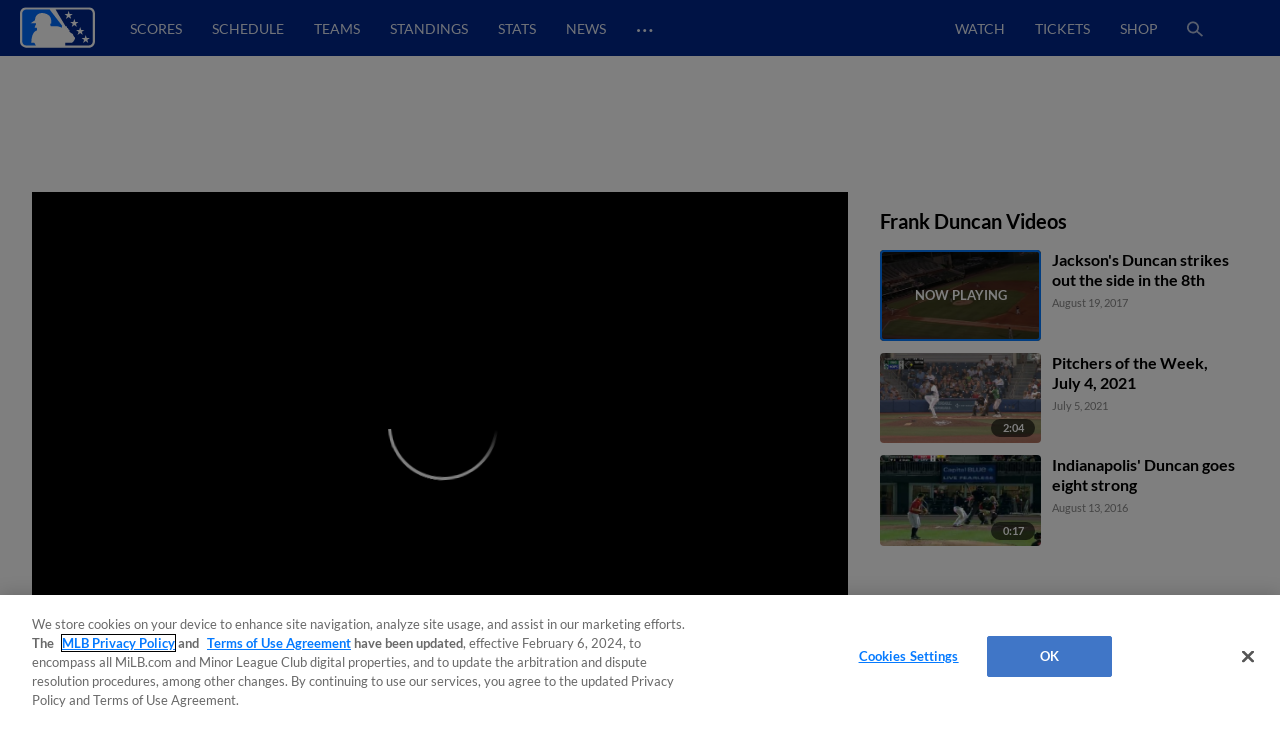

--- FILE ---
content_type: text/html; charset=utf-8
request_url: https://www.google.com/recaptcha/api2/aframe
body_size: 182
content:
<!DOCTYPE HTML><html><head><meta http-equiv="content-type" content="text/html; charset=UTF-8"></head><body><script nonce="G-5EpdtX7br1LB7OFof1PA">/** Anti-fraud and anti-abuse applications only. See google.com/recaptcha */ try{var clients={'sodar':'https://pagead2.googlesyndication.com/pagead/sodar?'};window.addEventListener("message",function(a){try{if(a.source===window.parent){var b=JSON.parse(a.data);var c=clients[b['id']];if(c){var d=document.createElement('img');d.src=c+b['params']+'&rc='+(localStorage.getItem("rc::a")?sessionStorage.getItem("rc::b"):"");window.document.body.appendChild(d);sessionStorage.setItem("rc::e",parseInt(sessionStorage.getItem("rc::e")||0)+1);localStorage.setItem("rc::h",'1769425537602');}}}catch(b){}});window.parent.postMessage("_grecaptcha_ready", "*");}catch(b){}</script></body></html>

--- FILE ---
content_type: application/x-javascript;charset=utf-8
request_url: https://ans.milb.com/id?d_visid_ver=3.0.0&d_fieldgroup=A&mcorgid=A65F776A5245B01B0A490D44%40AdobeOrg&mid=04620774040998736692329478582567545607&ts=1769425527364
body_size: -41
content:
{"mid":"04620774040998736692329478582567545607"}